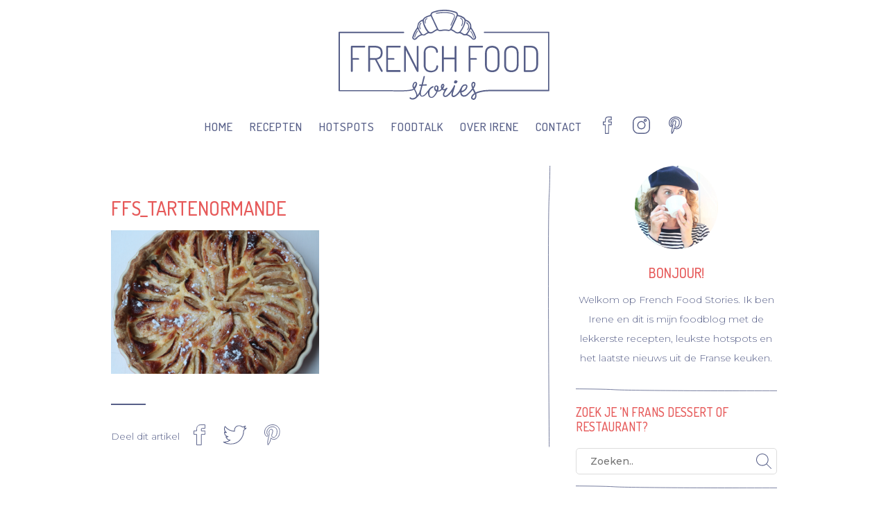

--- FILE ---
content_type: text/html; charset=UTF-8
request_url: https://www.frenchfoodstories.com/recepten/tarte-normande/attachment/ffs_tartenormande/
body_size: 8754
content:
<!DOCTYPE html>
<html lang="nl-NL">
<head>
<meta charset="UTF-8">
<meta name="viewport" content="width=device-width, initial-scale=1">
<title>ffs_tartenormande - French Food Stories</title>
<link rel="profile" href="https://gmpg.org/xfn/11">
<link rel="pingback" href="https://www.frenchfoodstories.com/xmlrpc.php">
<link rel="apple-touch-icon" sizes="180x180" href="https://www.frenchfoodstories.com/wp-content/themes/french-food-stories/assets/img/favicons/apple-touch-icon.png">
<link rel="icon" type="image/png" sizes="32x32" href="https://www.frenchfoodstories.com/wp-content/themes/french-food-stories/assets/img/favicons/favicon-32x32.png">
<link rel="icon" type="image/png" sizes="16x16" href="https://www.frenchfoodstories.com/wp-content/themes/french-food-stories/assets/img/favicons/favicon-16x16.png">
<link rel="manifest" href="https://www.frenchfoodstories.com/wp-content/themes/french-food-stories/assets/img/favicons/manifest.json">
<link rel="mask-icon" href="https://www.frenchfoodstories.com/wp-content/themes/french-food-stories/assets/img/favicons/safari-pinned-tab.svg" color="#5bbad5">
<link rel="shortcut icon" href="https://www.frenchfoodstories.com/wp-content/themes/french-food-stories/assets/img/favicons/favicon.ico">
<meta name="msapplication-config" content="https://www.frenchfoodstories.com/wp-content/themes/french-food-stories/assets/img/favicons/browserconfig.xml">
<meta name="theme-color" content="#575F88">

<meta name='robots' content='index, follow, max-image-preview:large, max-snippet:-1, max-video-preview:-1' />
	<style>img:is([sizes="auto" i], [sizes^="auto," i]) { contain-intrinsic-size: 3000px 1500px }</style>
	
	<!-- This site is optimized with the Yoast SEO plugin v25.1 - https://yoast.com/wordpress/plugins/seo/ -->
	<link rel="canonical" href="https://www.frenchfoodstories.com/recepten/tarte-normande/attachment/ffs_tartenormande/" />
	<meta property="og:locale" content="nl_NL" />
	<meta property="og:type" content="article" />
	<meta property="og:title" content="ffs_tartenormande - French Food Stories" />
	<meta property="og:url" content="https://www.frenchfoodstories.com/recepten/tarte-normande/attachment/ffs_tartenormande/" />
	<meta property="og:site_name" content="French Food Stories" />
	<meta property="article:modified_time" content="2015-01-12T10:48:19+00:00" />
	<meta property="og:image" content="https://www.frenchfoodstories.com/recepten/tarte-normande/attachment/ffs_tartenormande" />
	<meta property="og:image:width" content="1109" />
	<meta property="og:image:height" content="766" />
	<meta property="og:image:type" content="image/png" />
	<script type="application/ld+json" class="yoast-schema-graph">{"@context":"https://schema.org","@graph":[{"@type":"WebPage","@id":"https://www.frenchfoodstories.com/recepten/tarte-normande/attachment/ffs_tartenormande/","url":"https://www.frenchfoodstories.com/recepten/tarte-normande/attachment/ffs_tartenormande/","name":"ffs_tartenormande - French Food Stories","isPartOf":{"@id":"https://www.frenchfoodstories.com/#website"},"primaryImageOfPage":{"@id":"https://www.frenchfoodstories.com/recepten/tarte-normande/attachment/ffs_tartenormande/#primaryimage"},"image":{"@id":"https://www.frenchfoodstories.com/recepten/tarte-normande/attachment/ffs_tartenormande/#primaryimage"},"thumbnailUrl":"https://www.frenchfoodstories.com/wp-content/uploads/2015/01/ffs_tartenormande.png","datePublished":"2015-01-12T10:28:36+00:00","dateModified":"2015-01-12T10:48:19+00:00","breadcrumb":{"@id":"https://www.frenchfoodstories.com/recepten/tarte-normande/attachment/ffs_tartenormande/#breadcrumb"},"inLanguage":"nl-NL","potentialAction":[{"@type":"ReadAction","target":["https://www.frenchfoodstories.com/recepten/tarte-normande/attachment/ffs_tartenormande/"]}]},{"@type":"ImageObject","inLanguage":"nl-NL","@id":"https://www.frenchfoodstories.com/recepten/tarte-normande/attachment/ffs_tartenormande/#primaryimage","url":"https://www.frenchfoodstories.com/wp-content/uploads/2015/01/ffs_tartenormande.png","contentUrl":"https://www.frenchfoodstories.com/wp-content/uploads/2015/01/ffs_tartenormande.png","width":1109,"height":766},{"@type":"BreadcrumbList","@id":"https://www.frenchfoodstories.com/recepten/tarte-normande/attachment/ffs_tartenormande/#breadcrumb","itemListElement":[{"@type":"ListItem","position":1,"name":"Home","item":"https://www.frenchfoodstories.com/"},{"@type":"ListItem","position":2,"name":"Normandische appeltaart","item":"https://www.frenchfoodstories.com/recepten/tarte-normande/"},{"@type":"ListItem","position":3,"name":"ffs_tartenormande"}]},{"@type":"WebSite","@id":"https://www.frenchfoodstories.com/#website","url":"https://www.frenchfoodstories.com/","name":"French Food Stories","description":"De lekkerste Franse recepten, leukste restaurants en het laatste nieuws uit de Franse keuken vind je hier","potentialAction":[{"@type":"SearchAction","target":{"@type":"EntryPoint","urlTemplate":"https://www.frenchfoodstories.com/?s={search_term_string}"},"query-input":{"@type":"PropertyValueSpecification","valueRequired":true,"valueName":"search_term_string"}}],"inLanguage":"nl-NL"}]}</script>
	<!-- / Yoast SEO plugin. -->


<link rel='dns-prefetch' href='//fonts.googleapis.com' />
<link rel='dns-prefetch' href='//maxcdn.bootstrapcdn.com' />
<link rel="alternate" type="application/rss+xml" title="French Food Stories &raquo; ffs_tartenormande reacties feed" href="https://www.frenchfoodstories.com/recepten/tarte-normande/attachment/ffs_tartenormande/feed/" />
<script type="text/javascript">
/* <![CDATA[ */
window._wpemojiSettings = {"baseUrl":"https:\/\/s.w.org\/images\/core\/emoji\/15.1.0\/72x72\/","ext":".png","svgUrl":"https:\/\/s.w.org\/images\/core\/emoji\/15.1.0\/svg\/","svgExt":".svg","source":{"concatemoji":"https:\/\/www.frenchfoodstories.com\/wp-includes\/js\/wp-emoji-release.min.js?ver=6.8.1"}};
/*! This file is auto-generated */
!function(i,n){var o,s,e;function c(e){try{var t={supportTests:e,timestamp:(new Date).valueOf()};sessionStorage.setItem(o,JSON.stringify(t))}catch(e){}}function p(e,t,n){e.clearRect(0,0,e.canvas.width,e.canvas.height),e.fillText(t,0,0);var t=new Uint32Array(e.getImageData(0,0,e.canvas.width,e.canvas.height).data),r=(e.clearRect(0,0,e.canvas.width,e.canvas.height),e.fillText(n,0,0),new Uint32Array(e.getImageData(0,0,e.canvas.width,e.canvas.height).data));return t.every(function(e,t){return e===r[t]})}function u(e,t,n){switch(t){case"flag":return n(e,"\ud83c\udff3\ufe0f\u200d\u26a7\ufe0f","\ud83c\udff3\ufe0f\u200b\u26a7\ufe0f")?!1:!n(e,"\ud83c\uddfa\ud83c\uddf3","\ud83c\uddfa\u200b\ud83c\uddf3")&&!n(e,"\ud83c\udff4\udb40\udc67\udb40\udc62\udb40\udc65\udb40\udc6e\udb40\udc67\udb40\udc7f","\ud83c\udff4\u200b\udb40\udc67\u200b\udb40\udc62\u200b\udb40\udc65\u200b\udb40\udc6e\u200b\udb40\udc67\u200b\udb40\udc7f");case"emoji":return!n(e,"\ud83d\udc26\u200d\ud83d\udd25","\ud83d\udc26\u200b\ud83d\udd25")}return!1}function f(e,t,n){var r="undefined"!=typeof WorkerGlobalScope&&self instanceof WorkerGlobalScope?new OffscreenCanvas(300,150):i.createElement("canvas"),a=r.getContext("2d",{willReadFrequently:!0}),o=(a.textBaseline="top",a.font="600 32px Arial",{});return e.forEach(function(e){o[e]=t(a,e,n)}),o}function t(e){var t=i.createElement("script");t.src=e,t.defer=!0,i.head.appendChild(t)}"undefined"!=typeof Promise&&(o="wpEmojiSettingsSupports",s=["flag","emoji"],n.supports={everything:!0,everythingExceptFlag:!0},e=new Promise(function(e){i.addEventListener("DOMContentLoaded",e,{once:!0})}),new Promise(function(t){var n=function(){try{var e=JSON.parse(sessionStorage.getItem(o));if("object"==typeof e&&"number"==typeof e.timestamp&&(new Date).valueOf()<e.timestamp+604800&&"object"==typeof e.supportTests)return e.supportTests}catch(e){}return null}();if(!n){if("undefined"!=typeof Worker&&"undefined"!=typeof OffscreenCanvas&&"undefined"!=typeof URL&&URL.createObjectURL&&"undefined"!=typeof Blob)try{var e="postMessage("+f.toString()+"("+[JSON.stringify(s),u.toString(),p.toString()].join(",")+"));",r=new Blob([e],{type:"text/javascript"}),a=new Worker(URL.createObjectURL(r),{name:"wpTestEmojiSupports"});return void(a.onmessage=function(e){c(n=e.data),a.terminate(),t(n)})}catch(e){}c(n=f(s,u,p))}t(n)}).then(function(e){for(var t in e)n.supports[t]=e[t],n.supports.everything=n.supports.everything&&n.supports[t],"flag"!==t&&(n.supports.everythingExceptFlag=n.supports.everythingExceptFlag&&n.supports[t]);n.supports.everythingExceptFlag=n.supports.everythingExceptFlag&&!n.supports.flag,n.DOMReady=!1,n.readyCallback=function(){n.DOMReady=!0}}).then(function(){return e}).then(function(){var e;n.supports.everything||(n.readyCallback(),(e=n.source||{}).concatemoji?t(e.concatemoji):e.wpemoji&&e.twemoji&&(t(e.twemoji),t(e.wpemoji)))}))}((window,document),window._wpemojiSettings);
/* ]]> */
</script>
<link rel='stylesheet' id='sbi_styles-css' href='https://www.frenchfoodstories.com/wp-content/plugins/instagram-feed/css/sbi-styles.min.css?ver=6.9.1' type='text/css' media='all' />
<style id='wp-emoji-styles-inline-css' type='text/css'>

	img.wp-smiley, img.emoji {
		display: inline !important;
		border: none !important;
		box-shadow: none !important;
		height: 1em !important;
		width: 1em !important;
		margin: 0 0.07em !important;
		vertical-align: -0.1em !important;
		background: none !important;
		padding: 0 !important;
	}
</style>
<link rel='stylesheet' id='wp-block-library-css' href='https://www.frenchfoodstories.com/wp-includes/css/dist/block-library/style.min.css?ver=6.8.1' type='text/css' media='all' />
<style id='classic-theme-styles-inline-css' type='text/css'>
/*! This file is auto-generated */
.wp-block-button__link{color:#fff;background-color:#32373c;border-radius:9999px;box-shadow:none;text-decoration:none;padding:calc(.667em + 2px) calc(1.333em + 2px);font-size:1.125em}.wp-block-file__button{background:#32373c;color:#fff;text-decoration:none}
</style>
<style id='global-styles-inline-css' type='text/css'>
:root{--wp--preset--aspect-ratio--square: 1;--wp--preset--aspect-ratio--4-3: 4/3;--wp--preset--aspect-ratio--3-4: 3/4;--wp--preset--aspect-ratio--3-2: 3/2;--wp--preset--aspect-ratio--2-3: 2/3;--wp--preset--aspect-ratio--16-9: 16/9;--wp--preset--aspect-ratio--9-16: 9/16;--wp--preset--color--black: #000000;--wp--preset--color--cyan-bluish-gray: #abb8c3;--wp--preset--color--white: #ffffff;--wp--preset--color--pale-pink: #f78da7;--wp--preset--color--vivid-red: #cf2e2e;--wp--preset--color--luminous-vivid-orange: #ff6900;--wp--preset--color--luminous-vivid-amber: #fcb900;--wp--preset--color--light-green-cyan: #7bdcb5;--wp--preset--color--vivid-green-cyan: #00d084;--wp--preset--color--pale-cyan-blue: #8ed1fc;--wp--preset--color--vivid-cyan-blue: #0693e3;--wp--preset--color--vivid-purple: #9b51e0;--wp--preset--gradient--vivid-cyan-blue-to-vivid-purple: linear-gradient(135deg,rgba(6,147,227,1) 0%,rgb(155,81,224) 100%);--wp--preset--gradient--light-green-cyan-to-vivid-green-cyan: linear-gradient(135deg,rgb(122,220,180) 0%,rgb(0,208,130) 100%);--wp--preset--gradient--luminous-vivid-amber-to-luminous-vivid-orange: linear-gradient(135deg,rgba(252,185,0,1) 0%,rgba(255,105,0,1) 100%);--wp--preset--gradient--luminous-vivid-orange-to-vivid-red: linear-gradient(135deg,rgba(255,105,0,1) 0%,rgb(207,46,46) 100%);--wp--preset--gradient--very-light-gray-to-cyan-bluish-gray: linear-gradient(135deg,rgb(238,238,238) 0%,rgb(169,184,195) 100%);--wp--preset--gradient--cool-to-warm-spectrum: linear-gradient(135deg,rgb(74,234,220) 0%,rgb(151,120,209) 20%,rgb(207,42,186) 40%,rgb(238,44,130) 60%,rgb(251,105,98) 80%,rgb(254,248,76) 100%);--wp--preset--gradient--blush-light-purple: linear-gradient(135deg,rgb(255,206,236) 0%,rgb(152,150,240) 100%);--wp--preset--gradient--blush-bordeaux: linear-gradient(135deg,rgb(254,205,165) 0%,rgb(254,45,45) 50%,rgb(107,0,62) 100%);--wp--preset--gradient--luminous-dusk: linear-gradient(135deg,rgb(255,203,112) 0%,rgb(199,81,192) 50%,rgb(65,88,208) 100%);--wp--preset--gradient--pale-ocean: linear-gradient(135deg,rgb(255,245,203) 0%,rgb(182,227,212) 50%,rgb(51,167,181) 100%);--wp--preset--gradient--electric-grass: linear-gradient(135deg,rgb(202,248,128) 0%,rgb(113,206,126) 100%);--wp--preset--gradient--midnight: linear-gradient(135deg,rgb(2,3,129) 0%,rgb(40,116,252) 100%);--wp--preset--font-size--small: 13px;--wp--preset--font-size--medium: 20px;--wp--preset--font-size--large: 36px;--wp--preset--font-size--x-large: 42px;--wp--preset--spacing--20: 0.44rem;--wp--preset--spacing--30: 0.67rem;--wp--preset--spacing--40: 1rem;--wp--preset--spacing--50: 1.5rem;--wp--preset--spacing--60: 2.25rem;--wp--preset--spacing--70: 3.38rem;--wp--preset--spacing--80: 5.06rem;--wp--preset--shadow--natural: 6px 6px 9px rgba(0, 0, 0, 0.2);--wp--preset--shadow--deep: 12px 12px 50px rgba(0, 0, 0, 0.4);--wp--preset--shadow--sharp: 6px 6px 0px rgba(0, 0, 0, 0.2);--wp--preset--shadow--outlined: 6px 6px 0px -3px rgba(255, 255, 255, 1), 6px 6px rgba(0, 0, 0, 1);--wp--preset--shadow--crisp: 6px 6px 0px rgba(0, 0, 0, 1);}:where(.is-layout-flex){gap: 0.5em;}:where(.is-layout-grid){gap: 0.5em;}body .is-layout-flex{display: flex;}.is-layout-flex{flex-wrap: wrap;align-items: center;}.is-layout-flex > :is(*, div){margin: 0;}body .is-layout-grid{display: grid;}.is-layout-grid > :is(*, div){margin: 0;}:where(.wp-block-columns.is-layout-flex){gap: 2em;}:where(.wp-block-columns.is-layout-grid){gap: 2em;}:where(.wp-block-post-template.is-layout-flex){gap: 1.25em;}:where(.wp-block-post-template.is-layout-grid){gap: 1.25em;}.has-black-color{color: var(--wp--preset--color--black) !important;}.has-cyan-bluish-gray-color{color: var(--wp--preset--color--cyan-bluish-gray) !important;}.has-white-color{color: var(--wp--preset--color--white) !important;}.has-pale-pink-color{color: var(--wp--preset--color--pale-pink) !important;}.has-vivid-red-color{color: var(--wp--preset--color--vivid-red) !important;}.has-luminous-vivid-orange-color{color: var(--wp--preset--color--luminous-vivid-orange) !important;}.has-luminous-vivid-amber-color{color: var(--wp--preset--color--luminous-vivid-amber) !important;}.has-light-green-cyan-color{color: var(--wp--preset--color--light-green-cyan) !important;}.has-vivid-green-cyan-color{color: var(--wp--preset--color--vivid-green-cyan) !important;}.has-pale-cyan-blue-color{color: var(--wp--preset--color--pale-cyan-blue) !important;}.has-vivid-cyan-blue-color{color: var(--wp--preset--color--vivid-cyan-blue) !important;}.has-vivid-purple-color{color: var(--wp--preset--color--vivid-purple) !important;}.has-black-background-color{background-color: var(--wp--preset--color--black) !important;}.has-cyan-bluish-gray-background-color{background-color: var(--wp--preset--color--cyan-bluish-gray) !important;}.has-white-background-color{background-color: var(--wp--preset--color--white) !important;}.has-pale-pink-background-color{background-color: var(--wp--preset--color--pale-pink) !important;}.has-vivid-red-background-color{background-color: var(--wp--preset--color--vivid-red) !important;}.has-luminous-vivid-orange-background-color{background-color: var(--wp--preset--color--luminous-vivid-orange) !important;}.has-luminous-vivid-amber-background-color{background-color: var(--wp--preset--color--luminous-vivid-amber) !important;}.has-light-green-cyan-background-color{background-color: var(--wp--preset--color--light-green-cyan) !important;}.has-vivid-green-cyan-background-color{background-color: var(--wp--preset--color--vivid-green-cyan) !important;}.has-pale-cyan-blue-background-color{background-color: var(--wp--preset--color--pale-cyan-blue) !important;}.has-vivid-cyan-blue-background-color{background-color: var(--wp--preset--color--vivid-cyan-blue) !important;}.has-vivid-purple-background-color{background-color: var(--wp--preset--color--vivid-purple) !important;}.has-black-border-color{border-color: var(--wp--preset--color--black) !important;}.has-cyan-bluish-gray-border-color{border-color: var(--wp--preset--color--cyan-bluish-gray) !important;}.has-white-border-color{border-color: var(--wp--preset--color--white) !important;}.has-pale-pink-border-color{border-color: var(--wp--preset--color--pale-pink) !important;}.has-vivid-red-border-color{border-color: var(--wp--preset--color--vivid-red) !important;}.has-luminous-vivid-orange-border-color{border-color: var(--wp--preset--color--luminous-vivid-orange) !important;}.has-luminous-vivid-amber-border-color{border-color: var(--wp--preset--color--luminous-vivid-amber) !important;}.has-light-green-cyan-border-color{border-color: var(--wp--preset--color--light-green-cyan) !important;}.has-vivid-green-cyan-border-color{border-color: var(--wp--preset--color--vivid-green-cyan) !important;}.has-pale-cyan-blue-border-color{border-color: var(--wp--preset--color--pale-cyan-blue) !important;}.has-vivid-cyan-blue-border-color{border-color: var(--wp--preset--color--vivid-cyan-blue) !important;}.has-vivid-purple-border-color{border-color: var(--wp--preset--color--vivid-purple) !important;}.has-vivid-cyan-blue-to-vivid-purple-gradient-background{background: var(--wp--preset--gradient--vivid-cyan-blue-to-vivid-purple) !important;}.has-light-green-cyan-to-vivid-green-cyan-gradient-background{background: var(--wp--preset--gradient--light-green-cyan-to-vivid-green-cyan) !important;}.has-luminous-vivid-amber-to-luminous-vivid-orange-gradient-background{background: var(--wp--preset--gradient--luminous-vivid-amber-to-luminous-vivid-orange) !important;}.has-luminous-vivid-orange-to-vivid-red-gradient-background{background: var(--wp--preset--gradient--luminous-vivid-orange-to-vivid-red) !important;}.has-very-light-gray-to-cyan-bluish-gray-gradient-background{background: var(--wp--preset--gradient--very-light-gray-to-cyan-bluish-gray) !important;}.has-cool-to-warm-spectrum-gradient-background{background: var(--wp--preset--gradient--cool-to-warm-spectrum) !important;}.has-blush-light-purple-gradient-background{background: var(--wp--preset--gradient--blush-light-purple) !important;}.has-blush-bordeaux-gradient-background{background: var(--wp--preset--gradient--blush-bordeaux) !important;}.has-luminous-dusk-gradient-background{background: var(--wp--preset--gradient--luminous-dusk) !important;}.has-pale-ocean-gradient-background{background: var(--wp--preset--gradient--pale-ocean) !important;}.has-electric-grass-gradient-background{background: var(--wp--preset--gradient--electric-grass) !important;}.has-midnight-gradient-background{background: var(--wp--preset--gradient--midnight) !important;}.has-small-font-size{font-size: var(--wp--preset--font-size--small) !important;}.has-medium-font-size{font-size: var(--wp--preset--font-size--medium) !important;}.has-large-font-size{font-size: var(--wp--preset--font-size--large) !important;}.has-x-large-font-size{font-size: var(--wp--preset--font-size--x-large) !important;}
:where(.wp-block-post-template.is-layout-flex){gap: 1.25em;}:where(.wp-block-post-template.is-layout-grid){gap: 1.25em;}
:where(.wp-block-columns.is-layout-flex){gap: 2em;}:where(.wp-block-columns.is-layout-grid){gap: 2em;}
:root :where(.wp-block-pullquote){font-size: 1.5em;line-height: 1.6;}
</style>
<link rel='stylesheet' id='parent-style-css' href='https://www.frenchfoodstories.com/wp-content/themes/pictorico/style.css?ver=6.8.1' type='text/css' media='all' />
<link rel='stylesheet' id='genericons-css' href='https://www.frenchfoodstories.com/wp-content/themes/pictorico/genericons/genericons.css?ver=6.8.1' type='text/css' media='all' />
<link rel='stylesheet' id='child-style-css' href='https://www.frenchfoodstories.com/wp-content/themes/french-food-stories/style.css?ver=6.8.1' type='text/css' media='all' />
<link rel='stylesheet' id='google_fonts_child-css' href='https://fonts.googleapis.com/css?family=Lobster|Open+Sans:400italic,400,700,600|Homemade+Apple' type='text/css' media='all' />
<link rel='stylesheet' id='awesome_font_child-css' href='//maxcdn.bootstrapcdn.com/font-awesome/4.2.0/css/font-awesome.min.css?ver=6.8.1' type='text/css' media='all' />
<script type="text/javascript" src="https://www.frenchfoodstories.com/wp-includes/js/jquery/jquery.min.js?ver=3.7.1" id="jquery-core-js"></script>
<script type="text/javascript" src="https://www.frenchfoodstories.com/wp-includes/js/jquery/jquery-migrate.min.js?ver=3.4.1" id="jquery-migrate-js"></script>
<script type="text/javascript" src="https://www.frenchfoodstories.com/wp-content/themes/french-food-stories/js/dropcap.min.js?ver=20142210" id="drop-cap-js-js"></script>
<script type="text/javascript" src="https://www.frenchfoodstories.com/wp-content/themes/french-food-stories/js/child.js?ver=20142210" id="child-scripts-js"></script>
<link rel="https://api.w.org/" href="https://www.frenchfoodstories.com/wp-json/" /><link rel="alternate" title="JSON" type="application/json" href="https://www.frenchfoodstories.com/wp-json/wp/v2/media/1512" /><link rel="EditURI" type="application/rsd+xml" title="RSD" href="https://www.frenchfoodstories.com/xmlrpc.php?rsd" />
<meta name="generator" content="WordPress 6.8.1" />
<link rel='shortlink' href='https://www.frenchfoodstories.com/?p=1512' />
<link rel="alternate" title="oEmbed (JSON)" type="application/json+oembed" href="https://www.frenchfoodstories.com/wp-json/oembed/1.0/embed?url=https%3A%2F%2Fwww.frenchfoodstories.com%2Frecepten%2Ftarte-normande%2Fattachment%2Fffs_tartenormande%2F" />
<link rel="alternate" title="oEmbed (XML)" type="text/xml+oembed" href="https://www.frenchfoodstories.com/wp-json/oembed/1.0/embed?url=https%3A%2F%2Fwww.frenchfoodstories.com%2Frecepten%2Ftarte-normande%2Fattachment%2Fffs_tartenormande%2F&#038;format=xml" />
<!-- Global site tag (gtag.js) - Google Analytics -->
<script async src="https://www.googletagmanager.com/gtag/js?id=G-X3RPBJXN6K"></script>
<script>
  window.dataLayer = window.dataLayer || [];
  function gtag(){dataLayer.push(arguments);}
  gtag('js', new Date());

  gtag('config', 'G-X3RPBJXN6K');
</script>
<script>
document.addEventListener('contextmenu',function(e){e.preventDefault();e.stopPropagation();});
document.addEventListener('copy',function(e){e.preventDefault();e.stopPropagation();});
document.addEventListener('cut',function(e){e.preventDefault();e.stopPropagation();});
</script>
<style>
.jw-album-image img, .jw-element-image img { pointer-events: none; -webkit-touch-callout: none; }
.pswp__share-tooltip .pswp__share--download { display: none; }
</style></head>

<body data-rsssl=1 class="attachment wp-singular attachment-template-default single single-attachment postid-1512 attachmentid-1512 attachment-png wp-theme-french-food-stories">
<div id="page" class="hfeed site">

	<header id="masthead" class="site-header header-border" role="banner">
		<div class="site-header-inner clear">
			<div class="site-branding clear">
				<a href="https://www.frenchfoodstories.com/" rel="home">
					<img src="https://www.frenchfoodstories.com/wp-content/uploads/2017/06/logo.svg" id="logoImage"/>
				</a>
			</div>
			<nav id="site-navigation" class="main-navigation" role="navigation">
				<h1 class="menu-toggle"><span class="screen-reader-text">Menu</span></h1>
				<div class="menu-menu-1-container"><ul id="menu-menu-1" class="menu"><li id="menu-item-109" class="menu-item menu-item-type-custom menu-item-object-custom menu-item-home menu-item-109"><a href="https://www.frenchfoodstories.com/">Home</a></li>
<li id="menu-item-3178" class="menu-item menu-item-type-taxonomy menu-item-object-category menu-item-has-children menu-item-3178"><a href="https://www.frenchfoodstories.com/category/recepten/">Recepten</a>
<ul class="sub-menu">
	<li id="menu-item-3110" class="menu-item menu-item-type-taxonomy menu-item-object-category menu-item-3110"><a href="https://www.frenchfoodstories.com/category/recepten/ontbijt/">Ontbijt</a></li>
	<li id="menu-item-247" class="menu-item menu-item-type-taxonomy menu-item-object-category menu-item-247"><a href="https://www.frenchfoodstories.com/category/recepten/lunch/">Lunch</a></li>
	<li id="menu-item-4127" class="menu-item menu-item-type-taxonomy menu-item-object-category menu-item-4127"><a href="https://www.frenchfoodstories.com/category/recepten/hapjes/">Hapjes</a></li>
	<li id="menu-item-3111" class="menu-item menu-item-type-taxonomy menu-item-object-category menu-item-3111"><a href="https://www.frenchfoodstories.com/category/recepten/voorgerecht/">Voorgerecht</a></li>
	<li id="menu-item-249" class="menu-item menu-item-type-taxonomy menu-item-object-category menu-item-249"><a href="https://www.frenchfoodstories.com/category/recepten/hoofdgerecht/">Hoofdgerecht</a></li>
	<li id="menu-item-4094" class="menu-item menu-item-type-taxonomy menu-item-object-category menu-item-4094"><a href="https://www.frenchfoodstories.com/category/recepten/bijgerecht/">Bijgerecht</a></li>
	<li id="menu-item-544" class="menu-item menu-item-type-taxonomy menu-item-object-category menu-item-544"><a href="https://www.frenchfoodstories.com/category/recepten/zoet/">Zoet</a></li>
</ul>
</li>
<li id="menu-item-3179" class="menu-item menu-item-type-taxonomy menu-item-object-category menu-item-has-children menu-item-3179"><a href="https://www.frenchfoodstories.com/category/hotspot/">Hotspots</a>
<ul class="sub-menu">
	<li id="menu-item-119" class="menu-item menu-item-type-taxonomy menu-item-object-category menu-item-119"><a href="https://www.frenchfoodstories.com/category/hotspot/amsterdam/">Amsterdam</a></li>
	<li id="menu-item-3651" class="menu-item menu-item-type-taxonomy menu-item-object-category menu-item-3651"><a href="https://www.frenchfoodstories.com/category/hotspot/den-haag/">Den Haag</a></li>
	<li id="menu-item-4362" class="menu-item menu-item-type-taxonomy menu-item-object-category menu-item-4362"><a href="https://www.frenchfoodstories.com/category/hotspot/haarlem/">Haarlem</a></li>
	<li id="menu-item-6463" class="menu-item menu-item-type-taxonomy menu-item-object-category menu-item-6463"><a href="https://www.frenchfoodstories.com/category/hotspot/rotterdam/">Rotterdam</a></li>
	<li id="menu-item-3103" class="menu-item menu-item-type-taxonomy menu-item-object-category menu-item-3103"><a href="https://www.frenchfoodstories.com/category/hotspot/paris/">Parijs</a></li>
</ul>
</li>
<li id="menu-item-3121" class="menu-item menu-item-type-taxonomy menu-item-object-category menu-item-3121"><a href="https://www.frenchfoodstories.com/category/foodtalk/">FoodTalk</a></li>
<li id="menu-item-110" class="menu-item menu-item-type-post_type menu-item-object-page menu-item-has-children menu-item-110"><a href="https://www.frenchfoodstories.com/about/">Over Irene</a>
<ul class="sub-menu">
	<li id="menu-item-5059" class="menu-item menu-item-type-post_type menu-item-object-page menu-item-5059"><a href="https://www.frenchfoodstories.com/pers-french-food-stories/">Pers</a></li>
</ul>
</li>
<li id="menu-item-111" class="menu-item menu-item-type-post_type menu-item-object-page menu-item-has-children menu-item-111"><a href="https://www.frenchfoodstories.com/contact/">Contact</a>
<ul class="sub-menu">
	<li id="menu-item-124" class="menu-item menu-item-type-post_type menu-item-object-page menu-item-124"><a href="https://www.frenchfoodstories.com/disclaimer/">Disclaimer</a></li>
</ul>
</li>
<li id="menu-item-3172" class="social social--facebook menu-item menu-item-type-custom menu-item-object-custom menu-item-3172"><a target="_blank" href="https://www.facebook.com/ffoodstories/">Facebook</a></li>
<li id="menu-item-3173" class="social social--instagram menu-item menu-item-type-custom menu-item-object-custom menu-item-3173"><a target="_blank" href="https://www.instagram.com/frenchfoodstories/">Instagram</a></li>
<li id="menu-item-3174" class="social social--pinterest menu-item menu-item-type-custom menu-item-object-custom menu-item-3174"><a target="_blank" href="https://nl.pinterest.com/ffoodstories/">Pinterest</a></li>
</ul></div>			</nav><!-- #site-navigation -->
		</div>
	</header><!-- #masthead -->

		<div id="content" class="site-content">

	<div id="primary" class="content-area">
		<main id="main" class="site-main" role="main">
			<div class="container">
				<div class="content-column">
					
						<article id="post-1512" class="the-single-content post-1512 attachment type-attachment status-inherit hentry">

	<header class="entry-header">

			
	</header><!-- .entry-header -->
	<div class="title-box">
		<h1 class="entry-title">ffs_tartenormande</h1>
	</div><!-- .title-box -->
	<div class="entry-content">
		<!-- <div class="single-layout"> -->
		<div class="column-layout">
		<p class="attachment"><a href='https://www.frenchfoodstories.com/wp-content/uploads/2015/01/ffs_tartenormande.png'><img fetchpriority="high" decoding="async" width="300" height="207" src="https://www.frenchfoodstories.com/wp-content/uploads/2015/01/ffs_tartenormande-300x207.png" class="attachment-medium size-medium" alt="" srcset="https://www.frenchfoodstories.com/wp-content/uploads/2015/01/ffs_tartenormande-300x207.png 300w, https://www.frenchfoodstories.com/wp-content/uploads/2015/01/ffs_tartenormande-768x530.png 768w, https://www.frenchfoodstories.com/wp-content/uploads/2015/01/ffs_tartenormande-1024x707.png 1024w, https://www.frenchfoodstories.com/wp-content/uploads/2015/01/ffs_tartenormande.png 1109w" sizes="(max-width: 300px) 100vw, 300px" /></a></p>
		</div>
			</div><!-- .entry-content -->

	<div class="share-wrapper">
		<span>Deel dit artikel</span>
		<ul>
			<li>
				<a href="http://www.facebook.com/sharer/sharer.php?u=https://www.frenchfoodstories.com/recepten/tarte-normande/attachment/ffs_tartenormande/">
					<img src="https://www.frenchfoodstories.com/wp-content/themes/french-food-stories/assets/img/facebook.svg">
				</a>
			</li>
			</li>
			<li>
				<a href="http://twitter.com/home?status=https://www.frenchfoodstories.com/recepten/tarte-normande/attachment/ffs_tartenormande/" class="twitter">
					<img src="https://www.frenchfoodstories.com/wp-content/themes/french-food-stories/assets/img/twitter.svg">
				</a>
			</li>
			<li>
				<a href="http://pinterest.com/pin/create/link/?url=https://www.frenchfoodstories.com/recepten/tarte-normande/attachment/ffs_tartenormande/&description=ffs_tartenormande" target="_blank">
					<img src="https://www.frenchfoodstories.com/wp-content/themes/french-food-stories/assets/img/pinterest.svg">
				</a>
			</li>
			<li>
				<a href="whatsapp://send?text=ffs_tartenormande%20https://www.frenchfoodstories.com/recepten/tarte-normande/attachment/ffs_tartenormande/" class="whatsapp" data-action="share/whatsapp/share">
					<img src="https://www.frenchfoodstories.com/wp-content/themes/french-food-stories/assets/img/whatsapp.svg">
				</a>
			</li>
		</ul>
	</div>
</article><!-- #post-## -->

									</div>
				<div class="sidebar-column">
					<aside id="text-5" class="widget widget_text">			<div class="textwidget"><div class="bio"><img src="https://www.frenchfoodstories.com/wp-content/uploads/2017/06/irene.jpg">
<h2>Bonjour!</h2>
<p>Welkom op French Food Stories. 
Ik ben Irene en dit is mijn foodblog met de lekkerste recepten, leukste hotspots en het laatste nieuws uit de Franse keuken.</p>
</div></div>
		</aside><aside id="search-7" class="widget widget_search"><h3 class="widget-title">zoek je &#8217;n Frans dessert of restaurant?</h3><form role="search" method="get" class="search-form" action="https://www.frenchfoodstories.com/">
    <input type="search" class="search-field"
        placeholder="Zoeken.."
        value="" name="s"
        title="Zoeken" />
    <input type="submit" class="search-submit" value="" />
</form></aside><aside id="text-2" class="widget widget_text">			<div class="textwidget">
<div id="sb_instagram"  class="sbi sbi_mob_col_1 sbi_tab_col_2 sbi_col_3 sbi_disable_mobile" style="width: 100%;"	 data-feedid="*1"  data-res="auto" data-cols="3" data-colsmobile="1" data-colstablet="2" data-num="9" data-nummobile="" data-item-padding=""	 data-shortcode-atts="{}"  data-postid="1512" data-locatornonce="8bee159ac7" data-imageaspectratio="1:1" data-sbi-flags="favorLocal">
	
	<div id="sbi_images" >
			</div>

	<div id="sbi_load" >

	
	
</div>
		<span class="sbi_resized_image_data" data-feed-id="*1"
		  data-resized="[]">
	</span>
	</div>

</div>
		</aside><aside id="media_image-2" class="widget widget_media_image"><h3 class="widget-title">Partner Van Franse Bodem</h3><a href="https://vanfransebodem.nl/"><img width="200" height="198" src="https://www.frenchfoodstories.com/wp-content/uploads/2019/06/vanfransebodem_logo.jpg" class="image wp-image-4567  attachment-full size-full" alt="" style="max-width: 100%; height: auto;" decoding="async" loading="lazy" srcset="https://www.frenchfoodstories.com/wp-content/uploads/2019/06/vanfransebodem_logo.jpg 200w, https://www.frenchfoodstories.com/wp-content/uploads/2019/06/vanfransebodem_logo-150x150.jpg 150w" sizes="auto, (max-width: 200px) 100vw, 200px" /></a></aside><aside id="latest_posts_widget-3" class="widget widget_latest_posts_widget"><h3 class="widget-title">Laatste berichten</h3>					<div class="article-list">
									<article id="post-1712">
						<div class="img-wrapper">
							<a href="https://www.frenchfoodstories.com/hotspot/franse-restaurants-amsterdam/">
								<img src="https://www.frenchfoodstories.com/wp-content/uploads/2015/02/Bistro-de-la-mer-voorgerecht-150x150.jpg">
							</a>
						</div>
						<a href="https://www.frenchfoodstories.com/hotspot/franse-restaurants-amsterdam/">
							<div class="text-wrapper">
								<span>Dit zijn de leukste nieuwe Franse restaurants in Amsterdam</span>
							</div>
						</a>
					</article>
									<article id="post-7191">
						<div class="img-wrapper">
							<a href="https://www.frenchfoodstories.com/hotspot/brioche-amsterdam/">
								<img src="https://www.frenchfoodstories.com/wp-content/uploads/2022/09/brioche-amsterdam-150x150.png">
							</a>
						</div>
						<a href="https://www.frenchfoodstories.com/hotspot/brioche-amsterdam/">
							<div class="text-wrapper">
								<span>Brioche Amsterdam, voor de lekkerste Franse brioche</span>
							</div>
						</a>
					</article>
									<article id="post-7107">
						<div class="img-wrapper">
							<a href="https://www.frenchfoodstories.com/recepten/moules-marinieres-mosselen-frans/">
								<img src="https://www.frenchfoodstories.com/wp-content/uploads/2022/08/mosselen-150x150.jpg">
							</a>
						</div>
						<a href="https://www.frenchfoodstories.com/recepten/moules-marinieres-mosselen-frans/">
							<div class="text-wrapper">
								<span>Moules marinières, klassieke mosselen op z&#8217;n Frans</span>
							</div>
						</a>
					</article>
									<article id="post-7059">
						<div class="img-wrapper">
							<a href="https://www.frenchfoodstories.com/recepten/franse-traybake-met-kip-venkel-mosterd/">
								<img src="https://www.frenchfoodstories.com/wp-content/uploads/2022/07/traybake-kip-mosterd-150x150.jpg">
							</a>
						</div>
						<a href="https://www.frenchfoodstories.com/recepten/franse-traybake-met-kip-venkel-mosterd/">
							<div class="text-wrapper">
								<span>Franse traybake met kip, mosterd en venkel</span>
							</div>
						</a>
					</article>
									<article id="post-6822">
						<div class="img-wrapper">
							<a href="https://www.frenchfoodstories.com/recepten/franse-borrel-plank-maken/">
								<img src="https://www.frenchfoodstories.com/wp-content/uploads/2022/04/Franse-borrelplank_liggend_irene-de-waal-150x150.jpg">
							</a>
						</div>
						<a href="https://www.frenchfoodstories.com/recepten/franse-borrel-plank-maken/">
							<div class="text-wrapper">
								<span>Zo maak je een echte Franse borrelplank</span>
							</div>
						</a>
					</article>
							</div>
		</aside>				</div>
			</div>
		</main><!-- #main -->
	</div><!-- #primary -->


	</div><!-- #content -->
	<footer id="colophon" class="site-footer" role="contentinfo">
		<div class="container">
			<div class="site-info">
				<span class="colophon-title">
					French Food Stories				</span>
				<span class="colophon-copyright">
					&copy; 2026				</span>
			</div><!-- .site-info -->
			<div class="social-footer-links">
			<span>Let's get social!</span>
			<ul>
				<li>
					<a href="https://www.facebook.com/ffoodstories/" target="_blank">
						<img src="https://www.frenchfoodstories.com/wp-content/themes/french-food-stories/assets/img/footer-facebook.svg">
					</a>
				</li>
				<li>
					<a href="https://www.instagram.com/frenchfoodstories/" target="_blank">
						<img src="https://www.frenchfoodstories.com/wp-content/themes/french-food-stories/assets/img/footer-instagram.svg">
					</a>
				</li>
				<li>
					<a href="https://nl.pinterest.com/ffoodstories/" target="_blank">
						<img src="https://www.frenchfoodstories.com/wp-content/themes/french-food-stories/assets/img/footer-pinterest.svg">
					</a>
				</li>
			</ul>
		</div>
	</footer><!-- #colophon -->
</div><!-- #page -->

<script type="text/javascript" src="https://www.frenchfoodstories.com/wp-content/themes/pictorico/js/navigation.js"></script>

<script type="speculationrules">
{"prefetch":[{"source":"document","where":{"and":[{"href_matches":"\/*"},{"not":{"href_matches":["\/wp-*.php","\/wp-admin\/*","\/wp-content\/uploads\/*","\/wp-content\/*","\/wp-content\/plugins\/*","\/wp-content\/themes\/french-food-stories\/*","\/*\\?(.+)"]}},{"not":{"selector_matches":"a[rel~=\"nofollow\"]"}},{"not":{"selector_matches":".no-prefetch, .no-prefetch a"}}]},"eagerness":"conservative"}]}
</script>
<!-- Instagram Feed JS -->
<script type="text/javascript">
var sbiajaxurl = "https://www.frenchfoodstories.com/wp-admin/admin-ajax.php";
</script>
<script type="text/javascript" id="no-right-click-images-admin-js-extra">
/* <![CDATA[ */
var nrci_opts = {"gesture":"1","drag":"1","touch":"1","admin":"1"};
/* ]]> */
</script>
<script type="text/javascript" src="https://www.frenchfoodstories.com/wp-content/plugins/no-right-click-images-plugin/js/no-right-click-images-frontend.js?ver=4.0" id="no-right-click-images-admin-js"></script>
<script type="text/javascript" id="sbi_scripts-js-extra">
/* <![CDATA[ */
var sb_instagram_js_options = {"font_method":"svg","resized_url":"https:\/\/www.frenchfoodstories.com\/wp-content\/uploads\/sb-instagram-feed-images\/","placeholder":"https:\/\/www.frenchfoodstories.com\/wp-content\/plugins\/instagram-feed\/img\/placeholder.png","ajax_url":"https:\/\/www.frenchfoodstories.com\/wp-admin\/admin-ajax.php"};
/* ]]> */
</script>
<script type="text/javascript" src="https://www.frenchfoodstories.com/wp-content/plugins/instagram-feed/js/sbi-scripts.min.js?ver=6.9.1" id="sbi_scripts-js"></script>

</body>
</html>


--- FILE ---
content_type: image/svg+xml
request_url: https://www.frenchfoodstories.com/wp-content/themes/french-food-stories/assets/img/menu-instagram.svg
body_size: 19
content:
<svg xmlns="http://www.w3.org/2000/svg" viewBox="1005 214 17.825 17.825">
  <defs>
    <style>
      .cls-1, .cls-3 {
        fill: none;
      }

      .cls-1 {
        stroke: #575f88;
      }

      .cls-2 {
        stroke: none;
      }
    </style>
  </defs>
  <g id="Group_3" data-name="Group 3" transform="translate(1005 214)">
    <g id="Rectangle_2" data-name="Rectangle 2" class="cls-1">
      <rect class="cls-2" width="17.825" height="17.825" rx="6"/>
      <rect class="cls-3" x="0.5" y="0.5" width="16.825" height="16.825" rx="5.5"/>
    </g>
    <g id="Rectangle_3" data-name="Rectangle 3" class="cls-1" transform="translate(4.65 4.65)">
      <rect class="cls-2" width="8.525" height="8.525" rx="4.262"/>
      <rect class="cls-3" x="0.5" y="0.5" width="7.525" height="7.525" rx="3.762"/>
    </g>
    <g id="Rectangle_4" data-name="Rectangle 4" class="cls-1" transform="translate(11.4 2.325)">
      <rect class="cls-2" width="3.1" height="3.1" rx="1.55"/>
      <rect class="cls-3" x="0.5" y="0.5" width="2.1" height="2.1" rx="1.05"/>
    </g>
  </g>
</svg>


--- FILE ---
content_type: image/svg+xml
request_url: https://www.frenchfoodstories.com/wp-content/themes/french-food-stories/assets/img/twitter.svg
body_size: 178
content:
<svg xmlns="http://www.w3.org/2000/svg" viewBox="1905.5 1520.5 32.373 26.238">
  <defs>
    <style>
      .cls-1 {
        fill: none;
        stroke: #575f88;
        stroke-linejoin: round;
        stroke-miterlimit: 10;
      }
    </style>
  </defs>
  <g id="Group_28" data-name="Group 28" transform="translate(1906 1521)">
    <path id="Path_152" data-name="Path 152" class="cls-1" d="M31.773,3.707a3.018,3.018,0,0,1-3.068,0C29.961,2.87,30.1,2.313,30.518.918a14.234,14.234,0,0,1-4.044,1.534A6.1,6.1,0,0,0,21.873.5,6.249,6.249,0,0,0,15.6,6.775a4.3,4.3,0,0,0,.139,1.394A17.442,17.442,0,0,1,2.631,1.615a8.4,8.4,0,0,0-.837,3.207,6.346,6.346,0,0,0,2.789,5.3,5.028,5.028,0,0,1-2.789-.837v.139A6.569,6.569,0,0,0,6.814,15.7a6.934,6.934,0,0,1-2.928.139A6.615,6.615,0,0,0,9.742,20.3,12.725,12.725,0,0,1,.4,22.949a17.773,17.773,0,0,0,9.761,2.789c11.713,0,17.987-9.621,17.987-17.987V6.914C29.542,5.8,30.937,4.962,31.773,3.707Z" transform="translate(-0.4 -0.5)"/>
  </g>
</svg>


--- FILE ---
content_type: image/svg+xml
request_url: https://www.frenchfoodstories.com/wp-content/themes/french-food-stories/assets/img/footer-facebook.svg
body_size: 17
content:
<svg xmlns="http://www.w3.org/2000/svg" viewBox="2701.387 1642.5 17.186 31.134">
  <defs>
    <style>
      .cls-1 {
        fill: none;
        stroke: #fff;
        stroke-linejoin: round;
        stroke-miterlimit: 10;
      }
    </style>
  </defs>
  <g id="Group_25" data-name="Group 25" transform="translate(2701.887 1643)">
    <path id="Path_148" data-name="Path 148" class="cls-1" d="M16.686,9.711H11.027v-2.5a1.27,1.27,0,0,1,1.316-1.448h3.948V.5H10.633C5.5.5,4.448,4.316,4.448,6.816V9.58H.5v5.264H4.448V30.634h6.58V14.843h5.132Z" transform="translate(-0.5 -0.5)"/>
  </g>
</svg>
